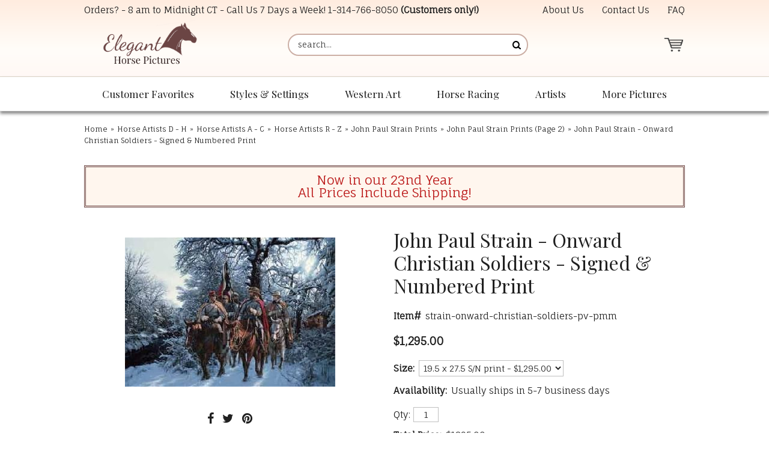

--- FILE ---
content_type: text/html
request_url: https://www.eleganthorsepictures.com/john-paul-strain-onward-christian-soldiers.html
body_size: 9796
content:
<!DOCTYPE HTML><html lang="en"><head><meta charset="ISO-8859-1"><!--[if IE]><meta http-equiv="X-UA-Compatible" content="IE=Edge,chrome=1"><![endif]--><img width="99999" height="99999" style="pointer-events: none; position: absolute; top: 0; left: 0; width: 99vw; height: 99vh; max-width: 99vw; max-height: 99vh;"  src="[data-uri]"><meta name="viewport" content="width=device-width,initial-scale=1.0" /><title>John Paul Strain - Onward Christian Soldiers - Signed & Numbered Print</title><meta name="robots" content="index,follow" /><meta name="description" content="19.5 x 27.5 limited edition (only 950 available) signed &amp; numbered civil war print on paper of Major John Pelham, Generals J.E.B. Stuart, Stonewall Jackson and Robert E. Lee near Fredericksburg, Virginia in the winter of 1863 by artist John Paul Strain. A certificate of authenticity (COA) comes with this shipment. See all John Paul Strain Civil War Prints available for sale." /><link rel="canonical" href="https://www.eleganthorsepictures.com/john-paul-strain-onward-christian-soldiers.html" /><link rel="icon" type="image/png" sizes="32x32" href="https://turbifycdn.com/ty/cdn/elegant-horse-pictures/favicon-32x32.png">
<link rel="icon" type="image/png" sizes="16x16" href="https://sep.turbifycdn.com/ty/cdn/elegant-horse-pictures/favicon-16x16.png?t=1764569253&">
<link rel="shortcut icon" href="https://turbifycdn.com/ty/cdn/elegant-horse-pictures/favicon.ico">
<meta name="msapplication-TileColor" content="#fff9f6">
<meta name="theme-color" content="#ffffff"><link rel="stylesheet" href="css-main.css" /><link rel="stylesheet" href="https://sep.turbifycdn.com/ay/mobile/css/mmenu_2.css" /><noscript><link rel="stylesheet" href="css-nosrcipt.css" /></noscript><meta property="og:locale" content="en_US">
<meta property="og:site_name" content="ElegantHorsePictures.com">
<meta property="og:title" content="John Paul Strain - Onward Christian Soldiers - Signed & Numbered Print">
<meta property="og:description" content="19.5 x 27.5 limited edition (only 950 available) signed & numbered civil war print on paper of Major John Pelham, Generals J.E.B. Stuart, Stonewall Jackson and Robert E. Lee near Fredericksburg, Virginia in the winter of 1863 by artist John Paul Strain. A certificate of authenticity (COA) comes with this shipment. See all John Paul Strain Civil War Prints available for sale. See more Civil War Art Prints by several artists">
<meta property="og:url" content="https://www.eleganthorsepictures.com/john-paul-strain-onward-christian-soldiers.html">
<meta property="og:type" content="product">
<meta property="fb:app_id" content="">
<link rel="preconnect" href="https://fonts.googleapis.com/" crossorigin>
<link rel="dns-prefetch" href="https://fonts.googleapis.com/">
<link rel="preconnect" href="https://maxcdn.bootstrapcdn.com/" crossorigin>
<link rel="dns-prefetch" href="https://maxcdn.bootstrapcdn.com/">
<link rel="preconnect" href="https://ajax.googleapis.com/" crossorigin>
<link rel="dns-prefetch" href="https://ajax.googleapis.com/">
<link rel="preconnect" href="https://sep.turbifycdn.com/ty/cdn/" crossorigin>
<link rel="dns-prefetch" href="https://sep.turbifycdn.com/ty/cdn/">

<link href="https://fonts.googleapis.com/css?family=Fauna+One|Playfair+Display:400,400i,700&display=swap" rel="stylesheet"> 
<link rel="stylesheet" href="https://maxcdn.bootstrapcdn.com/font-awesome/4.7.0/css/font-awesome.min.css">
<link href="https://sep.turbifycdn.com/ty/cdn/elegant-horse-pictures/lightbox-min.css?t=1764569253&" rel="stylesheet" />

<script src="https://ajax.googleapis.com/ajax/libs/jquery/1.11.3/jquery.min.js"></script>
<script src="site-settings.js"></script>

<!-- common footer -->
<script>
if(window.location.pathname == '/')
{
var google_tag_params = {
ecomm_prodid: '',
ecomm_pagetype: 'home',
ecomm_totalvalue: ''
};
}
if(jQuery('#c4-name').length > 0)
{
var google_tag_params = {
ecomm_prodid: '',
ecomm_pagetype: 'category',
ecomm_totalvalue: ''
};
}


if(jQuery('[name="vwitem"]').length > 0)
{
var id = window.location.pathname.split("/")[window.location.pathname.split("/").length-1].replace(".html","");
var price = jQuery('#ordertable .rightorder:contains("$")').first().html().replace("$","");

var google_tag_params = {
ecomm_prodid: id,
ecomm_pagetype: 'product',
ecomm_totalvalue: price
};
}
</script>

<script type="text/javascript">
/* <![CDATA[ */
var google_conversion_id = 1002818038;
var google_custom_params = window.google_tag_params;
var google_remarketing_only = true;
/* ]]> */
</script>
<script type="text/javascript" src="//www.googleadservices.com/pagead/conversion.js">
</script>
<noscript>
<div style="display:inline;">
<img height="1" width="1" style="border-style:none;" alt="" src="//googleads.g.doubleclick.net/pagead/viewthroughconversion/1002818038/?value=0&amp;guid=ON&amp;script=0"/>
</div>
</noscript>


<!-- Bing Tracking -->
<script>(function(w,d,t,r,u){var f,n,i;w[u]=w[u]||[],f=function(){var o={ti:"4015303"};o.q=w[u],w[u]=new UET(o),w[u].push("pageLoad")},n=d.createElement(t),n.src=r,n.async=1,n.onload=n.onreadystatechange=function(){var s=this.readyState;s&&s!=="loaded"&&s!=="complete"||(f(),n.onload=n.onreadystatechange=null)},i=d.getElementsByTagName(t)[0],i.parentNode.insertBefore(n,i)})(window,document,"script","//bat.bing.com/bat.js","uetq");</script>

<!-- Google tag (gtag.js) -->
<script async src="https://www.googletagmanager.com/gtag/js?id=G-548QLRJ118"></script>
<script>
  window.dataLayer = window.dataLayer || [];
  function gtag(){dataLayer.push(arguments);}
  gtag('js', new Date());

  gtag('config', 'G-548QLRJ118');
</script>
</head><body data-page-id="john-paul-strain-onward-christian-soldiers" class="page-align-left itemtype page-responsive" id="john-paul-strain-onward-christian-soldiers-page"><div class="site-container"><a name="top"></a><header class="site-header has-tagline"><div class="top-header"><div class="wrap"><div id="slogan">Orders? - 8 am to Midnight CT - Call Us 7 Days a Week! <a href="tel:+1-314-766-8050">1-314-766-8050</a> <b>(Customers only!)</b></div><div class="top-header-wrapper"><div class="header-nav nav"><ul class="nav-list"><li class="nav-item nav-item-info"><a href="info.html" class="nav-name">About Us</a></li><li class="nav-item nav-item-contact"><a href="contact.html" class="nav-name">Contact Us</a></li><li class="nav-item nav-item-faq"><a href="faq.html" class="nav-name">FAQ</a></li></ul></div></div></div></div><div class="main-header"><div class="wrap"><a href="ind.html" class="header-control" id="menu-control" title="Menu" rel="nofollow" data-nav-link="#mmenu"><span class="header-control-wrapper"><span class="header-control-icon"><img src="https://s.turbifycdn.com/aah/elegant-horse-pictures/home-246.gif" width="49" height="34" border="0" hspace="0" vspace="0" alt="MENU" /></span></span></a><div class="title-area"><div class="site-title"><a href="https://www.eleganthorsepictures.com/" title="Elegant Horse Pictures"><picture><!--[if IE 9]><video style="display:none;"><![endif]--><source srcset="https://s.turbifycdn.com/aah/elegant-horse-pictures/home-248.gif" media="(min-width:700px)"><source srcset="https://s.turbifycdn.com/aah/elegant-horse-pictures/home-247.gif"><!--[if IE 9]></video><![endif]--><img alt="Elegant Horse Pictures" height="115" width="240"></picture></a></div></div><a href="https://order.store.turbify.net/elegant-horse-pictures/cgi-bin/wg-order?elegant-horse-pictures" class="header-control" id="cart-control" title="Cart" rel="nofollow"><span class="header-control-wrapper"><span class="header-control-icon"><img src="https://s.turbifycdn.com/aah/elegant-horse-pictures/home-249.gif" width="49" height="35" border="0" hspace="0" vspace="0" alt="CART" /><span class="fcart-count"></span></span><span class="fcart-subtotal"></span></span></a><div class="top-search" id="top-search"><form id="searcharea" name="searcharea" action="nsearch.html" method="GET"><fieldset><select name="section"><option value="">All Categories</option></select><label for="query" class="labelfield"><input type="text" id="query" name="query" placeholder="search..." ></label><label for="searchsubmit" class="buttonlabel"><input type="submit" id="searchsubmit" class="ys_primary" value="Search" name="searchsubmit"><input type="hidden" value="elegant-horse-pictures" name="vwcatalog"></label></fieldset></form>   <script type="text/javascript"> 
                    var isSafari = !!navigator.userAgent.match(/Version\/[\d\.]+.*Safari/); 
                    var isIOS = !!navigator.platform && /iPad|iPhone|iPod/.test(navigator.platform); 
                    if (isSafari && isIOS) { 
                        document.forms["searcharea"].onsubmit = function (searchAreaForm) { 
                            var elementsList = this.elements, queryString = '', url = '', action = this.action; 
                            for(var i = 0; i < elementsList.length; i++) { 
                                if (elementsList[i].name) { 
                                    if (queryString) { 
                                        queryString = queryString + "&" +  elementsList[i].name + "=" + encodeURIComponent(elementsList[i].value); 
                                    } else { 
                                        queryString = elementsList[i].name + "=" + encodeURIComponent(elementsList[i].value); 
                                    } 
                                } 
                            } 
                            if (action.indexOf("?") == -1) { 
                                action = action + "?"; 
                            } 
                            url = action + queryString; 
                            window.location.href = url; 
                            return false; 
                        } 
                    } 
                </script> 
        </div></div></div></header><nav class="nav nav-primary top-nav" id="mmenu"><div class="wrap"><ul class="nav-list top"><li class="nav-item nav-item-home"><a class="nav-name" href="https://www.eleganthorsepictures.com/">Home</a></li><li class="nav-item nav-item-customer-favorites"><a class="nav-name" href="customer-favorites.html">Customer Favorites</a><ul class="nav-list sub sub1"><li class="nav-item nav-item-ourtoptwse"><a href="ourtoptwse.html" class="nav-name">Our Most Popular Horse Prints </a></li><li class="nav-item nav-item-hopibrnewre"><a href="hopibrnewre.html" class="nav-name">Newly Released Horse Art Prints</a></li></ul></li><li class="nav-item nav-item-styles-and-settings"><a class="nav-name" href="styles-and-settings.html">Styles & Settings</a><ul class="nav-list sub sub1"><li class="nav-item nav-item-framed-western-gift-art"><a href="framed-western-gift-art.html" class="nav-name">Framed Horse and Western Art</a></li><li class="nav-item nav-item-horse-paintings"><a href="horse-paintings.html" class="nav-name">Original Oil Paintings - Horse and Western</a></li><li class="nav-item nav-item-hopisk"><a href="hopisk.html" class="nav-name">Horse Sketches and Drawings</a></li><li class="nav-item nav-item-hopiwiho"><a href="hopiwiho.html" class="nav-name">Elegant Wild Horse Prints</a></li><li class="nav-item nav-item-piofgrorwhho"><a href="piofgrorwhho.html" class="nav-name">Gray or White Horse Art Prints</a></li><li class="nav-item nav-item-large-size-horse-art"><a href="large-size-horse-art.html" class="nav-name">Large Size Horse Prints and Western Art</a></li></ul></li><li class="nav-item nav-item-western-art"><a class="nav-name" href="western-art.html">Western Art</a><ul class="nav-list sub sub1"><li class="nav-item nav-item-hopicoartpr"><a href="hopicoartpr.html" class="nav-name">Cowboy Art Prints</a></li><li class="nav-item nav-item-hopihoandcop"><a href="hopihoandcop.html" class="nav-name">Cowgirl Art Prints</a></li><li class="nav-item nav-item-piofhoandch"><a href="piofhoandch.html" class="nav-name">Children and Horses Art Prints</a></li></ul></li><li class="nav-item nav-item-horse-racing"><a class="nav-name" href="horse-racing.html">Horse Racing</a><ul class="nav-list sub sub1"><li class="nav-item nav-item-hopihora"><a href="hopihora.html" class="nav-name">Horse Racing Pictures - Horse Racing Art</a></li><li class="nav-item nav-item-thoroughbred-horse-racing-prints"><a href="thoroughbred-horse-racing-prints.html" class="nav-name">Thoroughbred Horse Racing Prints (by Horse)</a></li><li class="nav-item nav-item-justify-pictures"><a href="justify-pictures.html" class="nav-name">Justify Pictures - Art Prints of the Racehorse Justify</a></li><li class="nav-item nav-item-secretariat-pictures"><a href="secretariat-pictures.html" class="nav-name">Secretariat Pictures - Secretariat Art Prints</a></li></ul></li><li class="nav-item nav-item-artists left"><a class="nav-name" href="artists.html">Artists</a><ul class="nav-list sub sub1"><li class="nav-item nav-item-rodaprofho"><a href="rodaprofho.html" class="nav-name">Robert Dawson Prints</a></li><li class="nav-item nav-item-hopitimcox"><a href="hopitimcox.html" class="nav-name">Tim Cox Art Prints</a></li><li class="nav-item nav-item-dadeprofco"><a href="dadeprofco.html" class="nav-name">David DeVary Art Prints</a></li><li class="nav-item nav-item-jateprofho"><a href="jateprofho.html" class="nav-name">Jack Terry Art Prints </a></li><li class="nav-item nav-item-g-harvey"><a href="g-harvey.html" class="nav-name">G. Harvey Art Prints</a></li><li class="nav-item nav-item-chowprofcoan"><a href="chowprofcoan.html" class="nav-name">Chris Owen Prints</a></li><li class="nav-item nav-item-dast"><a href="dast.html" class="nav-name">David Stoecklein Prints</a></li><li class="nav-item nav-item-tostprofho"><a href="tostprofho.html" class="nav-name">Tony Stromberg Prints</a></li><li class="nav-item nav-item-hoarwear"><a href="hoarwear.html" class="nav-name">Horse Artists A - C</a></li><li class="nav-item nav-item-horse-artists-g-o"><a href="horse-artists-g-o.html" class="nav-name">Horse Artists D - H</a></li><li class="nav-item nav-item-hoarwearnz"><a href="hoarwearnz.html" class="nav-name">Horse Artists I - P</a></li><li class="nav-item nav-item-horse-artists-r-z"><a href="horse-artists-r-z.html" class="nav-name">Horse Artists R - Z</a></li></ul></li><li class="nav-item nav-item-more left"><a class="nav-name" href="more.html">More Pictures</a><ul class="nav-list sub sub1"><li class="nav-item nav-item-othopica"><a href="othopica.html" class="nav-name">Other Categories</a></li><li class="nav-item nav-item-itemsunder30"><a href="itemsunder30.html" class="nav-name">Horse Prints Under $30</a></li><li class="nav-item nav-item-sales-and-clearance"><a href="sales-and-clearance.html" class="nav-name">Sales and Clearance </a></li></ul></li></ul></div></nav><div class="site-inner"><div class="wrap"><main class="content site-inner-element"><div class="enclose" id="breadcrumbs"><div class="content-wrap"><div class="breadcrumbs"><a href="https://www.eleganthorsepictures.com/">Home</a><span class="separator">&raquo;</span><a href="horse-artists-g-o.html">Horse Artists D - H</a><span class="separator">&raquo;</span><a href="hoarwear.html">Horse Artists A - C</a><span class="separator">&raquo;</span><a href="horse-artists-r-z.html">Horse Artists R - Z</a><span class="separator">&raquo;</span><a href="john-paul-strain-prints.html">John Paul Strain Prints</a><span class="separator">&raquo;</span><a href="john-paul-strain-prints-page-2.html">John Paul Strain Prints (Page 2)</a><span class="breadcrumbs-item"><span class="separator">&raquo;</span>John Paul Strain - Onward Christian Soldiers - Signed & Numbered Print</span></div></div></div><div class="caption" id="introtext"><div class="content-wrap"><div class="caption"><span>Now in our 23nd Year <br>All Prices Include Shipping!</div></div></div><div class="contentarea left" id="itemarea"><div class="content-wrap"><div class="ys_promoitempage" id="ys_promoitempage" itemid="john-paul-strain-onward-christian-soldiers" itemcode="strain-onward-christian-soldiers-pv-pmm" categoryflag="0"></div><div id="item-wrapper1"><div id="item-images"><div id="item-image"><a href="https://s.turbifycdn.com/aah/elegant-horse-pictures/john-paul-strain-onward-christian-soldiers-signed-numbered-print-39.gif" class="viewer"><img src="https://s.turbifycdn.com/aah/elegant-horse-pictures/john-paul-strain-onward-christian-soldiers-signed-numbered-print-40.gif" width="350" height="248" border="0" hspace="0" vspace="0" alt="John Paul Strain - Onward Christian Soldiers - Signed &amp; Numbered Print" /></a></div></div><div id="item-social"><a id="share-icon-facebook" target="_blank" title="Share on Facebook" href="https://www.facebook.com/sharer/sharer.php?u=https%3A%2F%2Fwww%2Eeleganthorsepictures%2Ecom%2Fjohn%2Dpaul%2Dstrain%2Donward%2Dchristian%2Dsoldiers%2Ehtml"><i class="fa fa-facebook" aria-hidden="true"></i></a>
<a id="share-icon-twitter" target="_blank" title="Tweet" href="https://twitter.com/intent/tweet?text=John%20Paul%20Strain%20%2D%20Onward%20Christian%20Soldiers%20%2D%20Signed%20%26%20Numbered%20Print%20https%3A%2F%2Fwww%2Eeleganthorsepictures%2Ecom%2Fjohn%2Dpaul%2Dstrain%2Donward%2Dchristian%2Dsoldiers%2Ehtml&amp;via=&amp;url=https%3A%2F%2Fwww%2Eeleganthorsepictures%2Ecom%2Fjohn%2Dpaul%2Dstrain%2Donward%2Dchristian%2Dsoldiers%2Ehtml&amp;hashtags="><i class="fa fa-twitter" aria-hidden="true"></i></a>
<a id="share-icon-pinterest" target="_blank" title="Pin It" href="https://pinterest.com/pin/create/button/?url=https%3A%2F%2Fwww%2Eeleganthorsepictures%2Ecom%2Fjohn%2Dpaul%2Dstrain%2Donward%2Dchristian%2Dsoldiers%2Ehtml&amp;media=&amp;description=John%20Paul%20Strain%20%2D%20Onward%20Christian%20Soldiers%20%2D%20Signed%20%26%20Numbered%20Print"><i class="fa fa-pinterest" aria-hidden="true"></i></a></div></div><div id="item-wrapper2"><h1 class="contenttitle" id="item-contenttitle">John Paul Strain - Onward Christian Soldiers - Signed & Numbered Print  </h1><div class="auto-price-parent enclose" id="item-order"><form method="POST" action="https://order.store.turbify.net/elegant-horse-pictures/cgi-bin/wg-order?elegant-horse-pictures+john-paul-strain-onward-christian-soldiers" class="addtocart-form"><input name="vwcatalog" type="hidden" value="elegant-horse-pictures" /><input name="multiple-add" type="hidden" value="1" /><div id="item-order-main"><div id="ys_promoitem" itemid="john-paul-strain-onward-christian-soldiers" itemcode="strain-onward-christian-soldiers-pv-pmm"></div><div class="form-item code form-item-code"><span class="form-item-label">Item#</span><span class="form-item-value">strain-onward-christian-soldiers-pv-pmm</span></div><div class="prices"><div class="form-item aprice price no-label bold"><span class="label"></span><span class="value"><span>$1,295.00</span></span></div></div><div class="options"><div class="form-item option select form-item-option form-item-select"><label class="form-item-label" for="vwattr0_Size">Size:</label><span class="form-item-value"><select class="form-item-control" name="vwattr0_Size"><option value="19.5 x 27.5 S/N print">19.5 x 27.5 S/N print - $1,295.00</option></select></span></div></div><div class="form-item availability form-item-availability"><span class="form-item-label">Availability:</span><span class="form-item-value">Usually ships in 5-7 business days</span></div><div class="quantity-submit"><input name="vwitem0" type="hidden" value="john-paul-strain-onward-christian-soldiers" data-name="John Paul Strain - Onward Christian Soldiers - Signed &amp; Numbered Print" data-code="strain-onward-christian-soldiers-pv-pmm" data-price="1,1295" /><span class="quantity"><span class="quantity-label">Qty:</span><input name="vwquantity0" type="text" value="1" size="3" class="quantity-input" /></span><div class="form-item auto-price total-price"><span class="form-item-label">Total Price:</span><span class="form-item-value"></span></div><input type="image" class="addtocart-submit addtocart-image addtocart-submit-image" title="BUY HERE (shipping is free)" src="https://s.turbifycdn.com/aah/elegant-horse-pictures/tony-stromberg-fierce-grace-wild-horse-print-54.gif" /></div></div><input type="hidden" name=".autodone" value="https://www.eleganthorsepictures.com/john-paul-strain-onward-christian-soldiers.html" /></form></div></div><div id="item-wrapper3"><div class="caption left" id="item-caption"><h2 id="item-captiontitle">Product Description</h2><div class="caption-text">19.5 x 27.5 limited edition (only 950 available) signed & numbered civil war print on paper of Major John Pelham, Generals J.E.B. Stuart, Stonewall Jackson and Robert E. Lee near Fredericksburg, Virginia in the winter of 1863 by artist John Paul Strain.<br /><br />A certificate of authenticity (COA) comes with this shipment.<br /><br />See all <a 
href="https://www.eleganthorsepictures.com/john-paul-strain-prints.html">John Paul Strain Civil War Prints </a> available for sale.<br><br /><br />See more <a href="https://www.eleganthorsepictures.com/civil-war-prints.html">Civil War Art Prints</a> by several artists</div></div><div class="tags"><h3 class="tag-heading">Shop Similar Items</h3><span class="tag"><i class="fa fa-tag" aria-hidden="true"></i><a href="filter.html?filter=john%20paul%20strain">john paul strain</a></span><span class="tag"><i class="fa fa-tag" aria-hidden="true"></i><a href="filter.html?filter=civil%20war">civil war</a></span></div></div><div id="item-reviews"><h2 id="item-reviews-title">Reviews</h2><script type="text/javascript"> var sa_products_count = 3; var sa_date_format = 'F j, Y'; var page = document.URL.replace(/\?.*/, ''); page = page.replace(/#.*$/, ''); var matches = page.match(/\/([^\/\.]+)/g); var sa_product = matches[matches.length-1].replace(/\//g, ''); function saLoadScript(src) { var js = window.document.createElement("script"); js.src = src; js.type = "text/javascript"; document.getElementsByTagName("head")[0].appendChild(js); } saLoadScript('//www.shopperapproved.com/products/7079/'+sa_product+'.js'); </script><div id="review_header"></div><div id="product_page"></div><div id="review_image"><a href="http://www.shopperapproved.com/reviews/eleganthorsepictures.com/" target="_blank" rel="nofollow"></a></div></div></div></div><div class="caption" id="finaltext"><div class="content-wrap"><!-- BEGIN final-text -->
<!-- SHOPPER APPROVED LINK -->
<a href="http://www.shopperapproved.com/reviews/eleganthorsepictures.com/"
    onclick="var nonwin=navigator.appName!='Microsoft Internet Explorer'?'yes':'no'; var certheight=screen.availHeight-90; window.open(this.href,'shopperapproved','location='+nonwin+',scrollbars=yes,width=620,height='+certheight+',menubar=no,toolbar=no'); return false;">
    <img src="https://c683207.ssl.cf2.rackcdn.com/7079-r.gif" style="border: 0" alt=""
            oncontextmenu="var d = new Date(); alert('Copying Prohibited by Law - This image and all included logos are copyrighted by Shopper Approved \251 '+d.getFullYear()+'.'); return false;" /></a>
<br>
Click on the seal above to read reviews from actual customers
<!-- / SHOPPER APPROVED LINK -->
<!-- PINTEREST -->
<br><br>
<a data-pin-config="above" data-pin-do="buttonPin" href="//pinterest.com/pin/create/button/?url=http%3A%2F%2Fwww.flickr.com%2Fphotos%2Fkentbrew%2F6851755809%2F&media=http%3A%2F%2Ffarm8.staticflickr.com%2F7027%2F6851755809_df5b2051c9_z.jpg&description=Next%20stop%3A%20Pinterest!"><img src="//assets.pinterest.com/images/pidgets/pin_it_button.png" /></a>
<!-- / PINTEREST -->
<!-- ADROLL -->
<script type="text/javascript">
adroll_adv_id = "FS2CWD4WMRFM3OBZOJIEZI";
adroll_pix_id = "76U64FXZ6RAYBOVPYELBHV";
(function () {
var oldonload = window.onload;
window.onload = function(){
   __adroll_loaded=true;
   var scr = document.createElement("script");
   var host = (("https:" == document.location.protocol) ? "https://s.adroll.com" : "http://a.adroll.com");
   scr.setAttribute('async', 'true');
   scr.type = "text/javascript";
   scr.src = host + "/j/roundtrip.js";
   ((document.getElementsByTagName('head') || [null])[0] ||
    document.getElementsByTagName('script')[0].parentNode).appendChild(scr);
   if(oldonload){oldonload()}};
}());
</script>
<!-- / ADROLL -->
<!-- END final-text --></div></div></main></div></div><footer class="site-footer"><div class="footer2"><div class="wrap"><div class="footer-nav"><div class="footer-section-title">Resources</div><ul><li class="nav-item nav-item-info"><a href="info.html" class="nav-name">About Us</a></li><li class="nav-item nav-item-contact"><a href="contact.html" class="nav-name">Contact Us</a></li><li class="nav-item nav-item-privacypolicy"><a href="privacypolicy.html" class="nav-name">Privacy Policy</a></li><li class="nav-item nav-item-ind"><a href="ind.html" class="nav-name">Site Map</a></li></ul></div><div><div id="footer-contact"><div class="footer-section-title">Elegant Horse Pictures</div>RCP Inc.<br>
300 Pine Lake Suite 10<br>
Collinsville, IL 62234</div></div><div><div id="footer-contact2"><div class="footer-section-title">Contact Us</div><strong>Customer Questions:</strong><br>
<a href="tel:+1-314-766-8050">1-314-766-8050 </a> (Customers only please!)<br><br>
<strong>All Other Inquiries:</strong> <br>
<a href="mailto:info@ElegantHorsePictures.com">info@ElegantHorsePictures.com</a></div></div></div><div class="wrap"><div class="footer-images"><a title="Click for the Business Review of Elegant Horse Pictures, a Photographers - Portrait in Collinsville IL" href="http://www.bbb.org/stlouis/business-reviews/photographers-portrait/elegant-horse-pictures-in-collinsville-il-310031011#sealclick"><img alt="Click for the BBB Business Review of this Photographers - Portrait in Collinsville IL" style="border: 0;" src="https://seal-stlouis.bbb.org/seals/blue-seal-153-100-eleganthorsepictures-310031011.png"></a>
<a href="http://www.shopperapproved.com/reviews/eleganthorsepictures.com/" onclick="var nonwin=navigator.appName!='Microsoft Internet Explorer'?'yes':'no'; var certheight=screen.availHeight-90; window.open(this.href,'shopperapproved','location='+nonwin+',scrollbars=yes,width=620,height='+certheight+',menubar=no,toolbar=no'); return false;"><img src="https://c683207.ssl.cf2.rackcdn.com/7079-r.gif" style="border: 0" alt="" oncontextmenu="var d = new Date(); alert('Copying Prohibited by Law - This image and all included logos are copyrighted by Shopper Approved \251 '+d.getFullYear()+'.'); return false;" /></a><div>
<!-- START SCANALERT CODE --> 
<a target="_blank" 
href="https://www.scanalert.com/RatingVerify?ref=www.eleganthorsepictures.com"><img 
width="94" height="54" border="0" 
src="//images.scanalert.com/meter/www.eleganthorsepictures.com/13.gif" 
alt="HACKER SAFE certified sites prevent over 99.9% of hacker crime." oncontextmenu="alert('Copying Prohibited by Law - HACKER SAFE is a Trademark of ScanAlert'); return false;"></a> 
<!-- END SCANALERT CODE -->
</div>
<div><i class="fa fa-lock" aria-hidden="true"></i> <span>256-bit Secure Encryption</span></div><a href="info.html"><img src="https://sep.turbifycdn.com/ty/cdn/elegant-horse-pictures/payment-icons.png" alt="We accept Visa, MasterCard, Discover, Amex, and PayPal" width="250" height="40"></a></div></div></div><div id="copyright"><div class="wrap"> Copyright &copy; 2025 eleganthorsepictures.com.  All Rights Reserved.</div></div></footer><a href="#top" class="fa fa-chevron-circle-up" id="backtotop-link" rel="nofollow"></a></div>
<!-- BEGIN bottom_tags -->
<script src="https://turbifycdn.com/ay/mobile/js/jquery.mmenu_1.min.js"></script>
<script src="https://sep.turbifycdn.com/ty/cdn/elegant-horse-pictures/link-new-window.js"></script>
<script src="https://sep.turbifycdn.com/ty/cdn/elegant-horse-pictures/venobox.js"></script>
<script src="https://sep.turbifycdn.com/ty/cdn/elegant-horse-pictures/awp-dynamic-price.js"></script>
<script src="https://sep.turbifycdn.com/ty/cdn/elegant-horse-pictures/site-26-min.js"></script>
<script src="https://sep.turbifycdn.com/ay/mobile/js/jquery.mmenu_1.min.js"></script><script type="text/javascript" id="yfc_loader" src="https://turbifycdn.com/store/migration/loader-min-1.0.34.js?q=elegant-horse-pictures&ts=1764569253&p=1&h=order.store.turbify.net"></script><script type="application/ld+json">[{"@context":"http://schema.org","@type":"Organization","url":"https://www.eleganthorsepictures.com","name":"Elegant Horse Pictures","legalName":"RCP Inc.","description":"One can buy horse photography, posters, and equine art prints. Customer service is our specialty. Risk-free purchases with a 60 money back guarantee.","logo":"https://s.turbifycdn.com/aah/elegant-horse-pictures/home-255.gif","contactPoint":[{"@type":"ContactPoint","contactType":"customer service","name":"Customer Service","telephone":"+1-314-766-8050","email":"info@ElegantHorsePictures.com"}],"address":{"@type":"PostalAddress","addressCountry":"US","addressRegion":"IL","addressLocality":"Collinsville","postalCode":"62234","streetAddress":"300 Pine Lake, Suite 10"}},{"@context":"http://schema.org","@type":"Product","name":"John Paul Strain - Onward Christian Soldiers - Signed & Numbered Print","sku":"strain-onward-christian-soldiers-pv-pmm","description":"19.5 x 27.5 limited edition (only 950 available) signed & numbered civil war print on paper of Major John Pelham, Generals J.E.B. Stuart, Stonewall Jackson and Robert E. Lee near Fredericksburg, Virginia in the winter of 1863 by artist John Paul Strain. A certificate of authenticity (COA) comes with this shipment. See all John Paul Strain Civil War Prints available for sale.","image":"https://s.turbifycdn.com/aah/elegant-horse-pictures/john-paul-strain-onward-christian-soldiers-signed-numbered-print-41.gif","offers":{"@type":"Offer","priceCurrency":"USD","price":"1295.00","itemCondition":"http://schema.org/NewCondition","availability":"http://schema.org/InStock","url":"https://www.eleganthorsepictures.com/john-paul-strain-onward-christian-soldiers.html","seller":{"@type":"Organization","name":"Elegant Horse Pictures"}}},{"@context":"http://schema.org","@type":"BreadcrumbList","itemListElement":[{"@type":"ListItem","position":"1","item":{"@id":"https://www.eleganthorsepictures.com","@type":"WebSite","name":"Home"}},{"@type":"ListItem","position":"2","item":{"@id":"https://www.eleganthorsepictures.com/horse-artists-g-o.html","@type":"WebPage","name":"Horse Artists D - H"}},{"@type":"ListItem","position":"3","item":{"@id":"https://www.eleganthorsepictures.com/hoarwear.html","@type":"WebPage","name":"Horse Artists A - C"}},{"@type":"ListItem","position":"4","item":{"@id":"https://www.eleganthorsepictures.com/horse-artists-r-z.html","@type":"WebPage","name":"Horse Artists R - Z"}},{"@type":"ListItem","position":"5","item":{"@id":"https://www.eleganthorsepictures.com/john-paul-strain-prints.html","@type":"WebPage","name":"John Paul Strain Prints"}},{"@type":"ListItem","position":"6","item":{"@id":"https://www.eleganthorsepictures.com/john-paul-strain-prints-page-2.html","@type":"WebPage","name":"John Paul Strain Prints (Page 2)"}},{"@type":"ListItem","position":"7","item":{"@id":"https://www.eleganthorsepictures.com/john-paul-strain-onward-christian-soldiers.html","@type":"WebPage","name":"John Paul Strain - Onward Christian Soldiers - Signed & Numbered Print"}}]}];</script>
<!-- END bottom_tags -->
</body>
<script type="text/javascript">var PAGE_ATTRS = {'storeId': 'elegant-horse-pictures', 'itemId': 'john-paul-strain-onward-christian-soldiers', 'isOrderable': '1', 'name': 'John Paul Strain - Onward Christian Soldiers - Signed & Numbered Print', 'salePrice': '1295.00', 'listPrice': '1295.00', 'brand': '', 'model': '', 'promoted': '', 'createTime': '1764569253', 'modifiedTime': '1764569253', 'catNamePath': 'Artists > Horse Artists R - Z > John Paul Strain Prints > John Paul Strain Prints (Page 2)', 'upc': ''};</script><script type="text/javascript">
csell_env = 'ue1';
 var storeCheckoutDomain = 'order.store.turbify.net';
</script>

<script type="text/javascript">
  function toOSTN(node){
    if(node.hasAttributes()){
      for (const attr of node.attributes) {
        node.setAttribute(attr.name,attr.value.replace(/(us-dc1-order|us-dc2-order|order)\.(store|stores)\.([a-z0-9-]+)\.(net|com)/g, storeCheckoutDomain));
      }
    }
  };
  document.addEventListener('readystatechange', event => {
  if(typeof storeCheckoutDomain != 'undefined' && storeCheckoutDomain != "order.store.turbify.net"){
    if (event.target.readyState === "interactive") {
      fromOSYN = document.getElementsByTagName('form');
        for (let i = 0; i < fromOSYN.length; i++) {
          toOSTN(fromOSYN[i]);
        }
      }
    }
  });
</script>
<script type="text/javascript">
// Begin Store Generated Code
 </script> <script type="text/javascript" src="https://s.turbifycdn.com/lq/ult/ylc_1.9.js" ></script> <script type="text/javascript" src="https://s.turbifycdn.com/ae/lib/smbiz/store/csell/beacon-a9518fc6e4.js" >
</script>
<script type="text/javascript">
// Begin Store Generated Code
 csell_page_data = {}; csell_page_rec_data = []; ts='TOK_STORE_ID';
</script>
<script type="text/javascript">
// Begin Store Generated Code
function csell_GLOBAL_INIT_TAG() { var csell_token_map = {}; csell_token_map['TOK_SPACEID'] = '2022276099'; csell_token_map['TOK_URL'] = ''; csell_token_map['TOK_STORE_ID'] = 'elegant-horse-pictures'; csell_token_map['TOK_ITEM_ID_LIST'] = 'john-paul-strain-onward-christian-soldiers'; csell_token_map['TOK_ORDER_HOST'] = 'order.store.turbify.net'; csell_token_map['TOK_BEACON_TYPE'] = 'prod'; csell_token_map['TOK_RAND_KEY'] = 't'; csell_token_map['TOK_IS_ORDERABLE'] = '1';  c = csell_page_data; var x = (typeof storeCheckoutDomain == 'string')?storeCheckoutDomain:'order.store.turbify.net'; var t = csell_token_map; c['s'] = t['TOK_SPACEID']; c['url'] = t['TOK_URL']; c['si'] = t[ts]; c['ii'] = t['TOK_ITEM_ID_LIST']; c['bt'] = t['TOK_BEACON_TYPE']; c['rnd'] = t['TOK_RAND_KEY']; c['io'] = t['TOK_IS_ORDERABLE']; YStore.addItemUrl = 'http%s://'+x+'/'+t[ts]+'/ymix/MetaController.html?eventName.addEvent&cartDS.shoppingcart_ROW0_m_orderItemVector_ROW0_m_itemId=%s&cartDS.shoppingcart_ROW0_m_orderItemVector_ROW0_m_quantity=1&ysco_key_cs_item=1&sectionId=ysco.cart&ysco_key_store_id='+t[ts]; } 
</script>
<script type="text/javascript">
// Begin Store Generated Code
function csell_REC_VIEW_TAG() {  var env = (typeof csell_env == 'string')?csell_env:'prod'; var p = csell_page_data; var a = '/sid='+p['si']+'/io='+p['io']+'/ii='+p['ii']+'/bt='+p['bt']+'-view'+'/en='+env; var r=Math.random(); YStore.CrossSellBeacon.renderBeaconWithRecData(p['url']+'/p/s='+p['s']+'/'+p['rnd']+'='+r+a); } 
</script>
<script type="text/javascript">
// Begin Store Generated Code
var csell_token_map = {}; csell_token_map['TOK_PAGE'] = 'p'; csell_token_map['TOK_CURR_SYM'] = '$'; csell_token_map['TOK_WS_URL'] = 'https://elegant-horse-pictures.csell.store.turbify.net/cs/recommend?itemids=john-paul-strain-onward-christian-soldiers&location=p'; csell_token_map['TOK_SHOW_CS_RECS'] = 'true';  var t = csell_token_map; csell_GLOBAL_INIT_TAG(); YStore.page = t['TOK_PAGE']; YStore.currencySymbol = t['TOK_CURR_SYM']; YStore.crossSellUrl = t['TOK_WS_URL']; YStore.showCSRecs = t['TOK_SHOW_CS_RECS']; </script> <script type="text/javascript" src="https://s.turbifycdn.com/ae/store/secure/recs-1.3.2.2.js" ></script> <script type="text/javascript" >
</script>
</html>
<!-- html109.prod.store.e1b.lumsb.com Sat Jan 24 03:03:55 PST 2026 -->


--- FILE ---
content_type: text/javascript;charset=UTF-8
request_url: https://www.shopperapproved.com/products/7079/john-paul-strain-onward-christian-soldiers.js
body_size: 312
content:

/*
Array
(
    [requested_url] => /products/7079/john-paul-strain-onward-christian-soldiers.js
    [key] => johnpaulstrainonwardchristiansoldiers
)

*/

//Write to /var/www/releases/7570_21d3e690f030a953b7e4c0d96574449591f016be/widgets/../cached/products/7079/john-paul-strain-onward-christian-soldiers.js
var sa_cached = false;

var sa_filename = '/var/www/releases/7570_21d3e690f030a953b7e4c0d96574449591f016be/widgets/../cached/products/7079/john-paul-strain-onward-christian-soldiers.js';
//Cached 2026-01-24 11:03:57

        
var sa_productid = 'johnpaulstrainonwardchristiansoldiers';
var sa_product_desc = 'John Paul Strain - Onward Christian Soldiers - Signed & Numbered Print';
var sa_product_image_src = 'https://s.yimg.com/aah/elegant-horse-pictures/john-paul-strain-onward-christian-soldiers-signed-numbered-print-14.gif';
 

(function(w,d,t,f,s,a){s=d.createElement(t),
a=d.getElementsByTagName(t)[0];s.async=1;s.src=f;a.parentNode.insertBefore(s,a)
})(window,document,'script','//www.shopperapproved.com/product/7079/merchantfallback.js');

